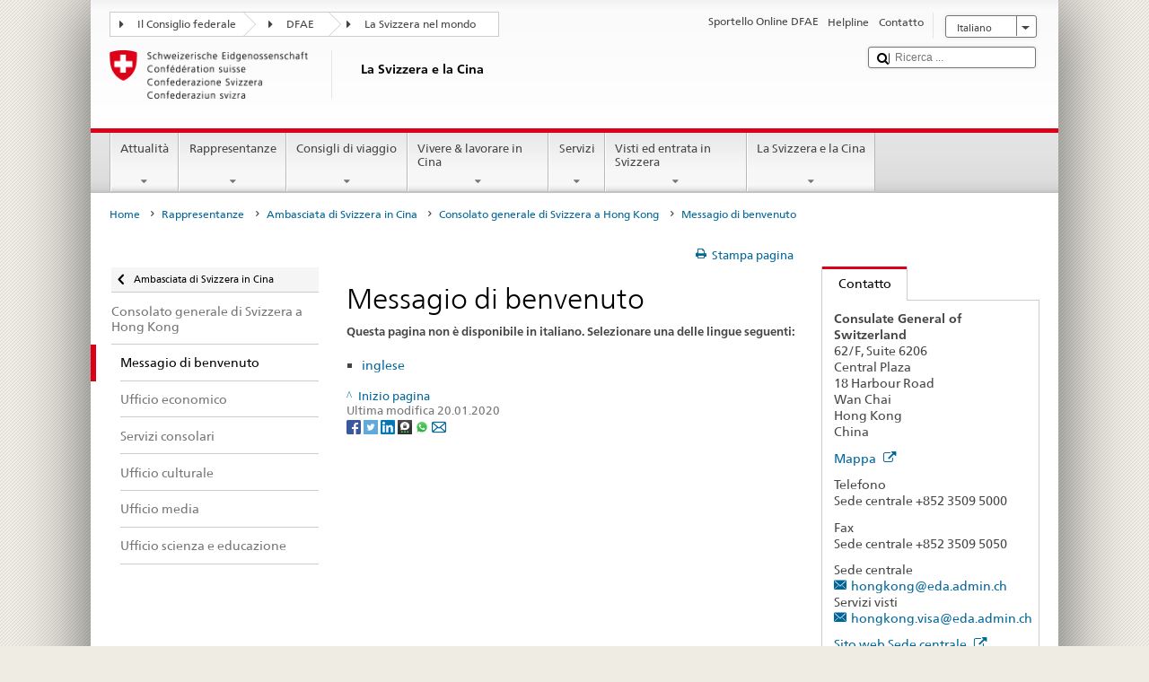

--- FILE ---
content_type: text/css;charset=utf-8
request_url: https://www.fdfa.admin.ch/etc.clientlibs/eda/base/clientlibs/publish/countryentrypageprint.min.ACSHASHa0126a52bbae12e4ecd20a195735ce79.css
body_size: 19
content:
@media print{td{font-size:12pt}
table th,table td{font-size:12pt}
a[href]::after{content:none !important}
@-moz-document url-prefix(){html{font-size:70%;max-width:18cm !important}
.table_zebra tr th{font-size:1.1em !important}
.table_zebra tr td{font-size:1.2em !important}
.project-print-maintable{font-size:100%}
}
}

--- FILE ---
content_type: text/css;charset=utf-8
request_url: https://www.fdfa.admin.ch/etc.clientlibs/eda/base/clientlibs/publish/teaseroverviewprint.min.ACSHASH0c0008ff2b87ede08f7018aebcd58358.css
body_size: -85
content:
@media print{.teaseroverview-print a[href]::after{content:none !important}
}